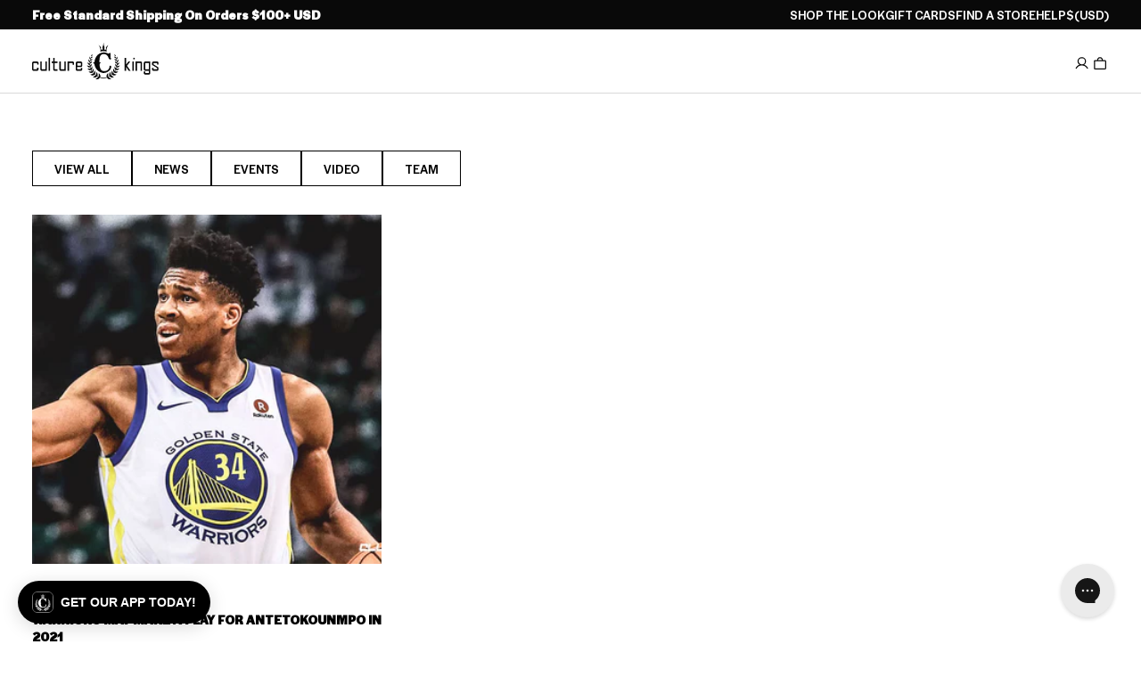

--- FILE ---
content_type: text/json
request_url: https://conf.config-security.com/model
body_size: 87
content:
{"title":"recommendation AI model (keras)","structure":"release_id=0x39:4a:41:42:69:41:74:52:6d:6f:31:4e:53:6b:45:24:2f:66:6b:58:3d:6e:65:73:44:30:69:38:50;keras;unqiikmu3wwtfcofq0c0cq8c0f3mdfdjdmozyf7sir0dw9mxbcd0jcs21aah42ljt98yn0uz","weights":"../weights/394a4142.h5","biases":"../biases/394a4142.h5"}